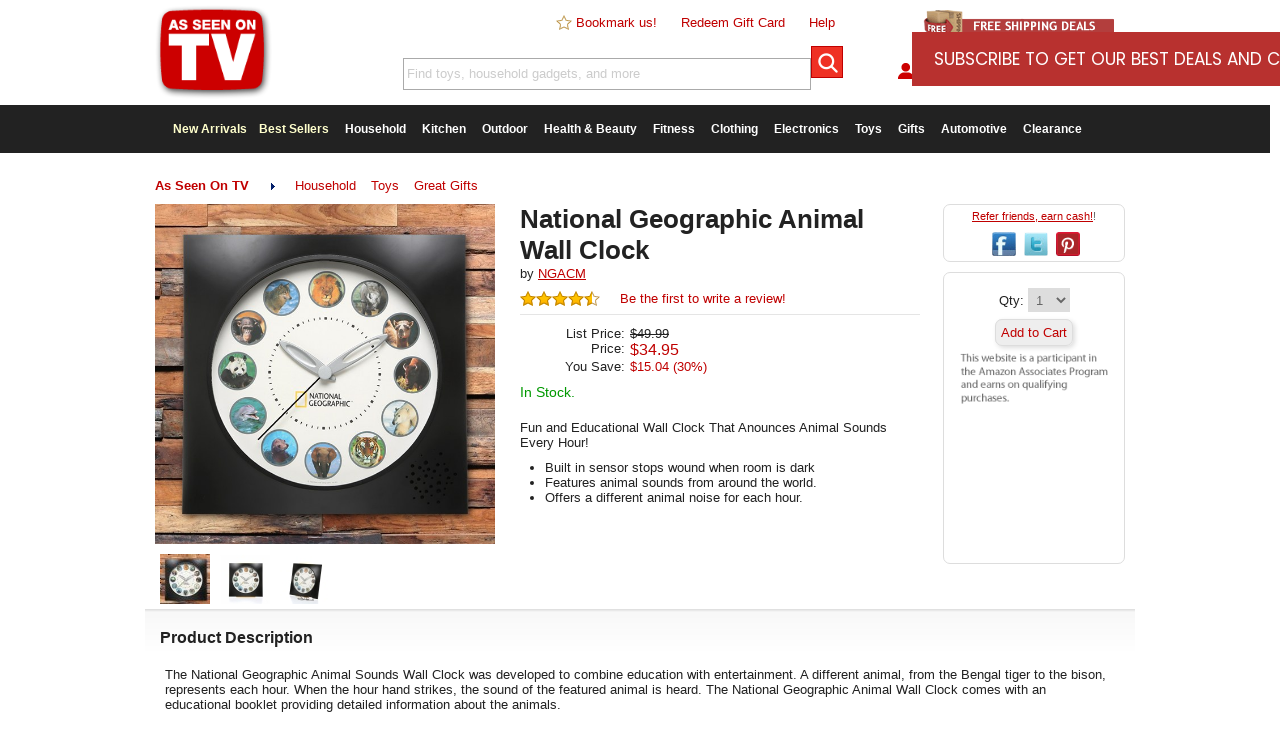

--- FILE ---
content_type: text/css
request_url: https://www.asseenontvlive.com/css/mobile-ne.css
body_size: 5080
content:
@media only screen and (max-width:767px) {
	img {max-width:100% !important;}
	input {max-width:90% !important;}


	/* Hide the Desktop Containers */
	#header, #footer, #subfooter, .desktop {display:none !important;}
	.minner {padding:10px;}
	.mcontent p {margin-bottom:10px;}

	/* Transitional */
	#namechange-container {position:absolute;z-index:20001;top:0;left:0;width:100%;height:100%;background-color:rgba(0,0,0,0.8);margin-bottom:20px;}
	#namechange {width:90%;position:relative;top:10px;margin:auto;-moz-border-radius:7px;border-radius:7px;border:1px solid #dddddd;background:#ffffff url(/images/upsell-background3.jpg);}

	/* App Notice */
	#app-available-container {display:block;width:100%;margin-bottom:10px;margin-top:5px;}
	#app-available-container .applink {text-decoration:none;}
	#app-available-container {display:block;width:100%;}
	#app-available-android, #app-available-ios {padding:15px;}
	
	/* Hide the iPhone Navigation (Script will enable this in the app) */
	.iphoneapp {display:none;}
	/* #iphone_nav {position:fixed;0px;z-index:1000;bottom:0px;left:0;width:100%;background:url(/images/greygrad.gif) repeat-x;overflow:auto;height:40px;} */
	#iphone_nav {position:fixed;0px;z-index:1000;bottom:0px;left:0;width:100%;background:#c00000; overflow:auto;height:40px;}
	#iphone_nav .btnleft {color:#c00000;font-weight:bold;font-size:1.1em;height:32px;width:100%;margin:5px 0px 5px 5px;padding:5px;cursor:pointer;border:1px solid #dddddd;background:#eeeeee;-webkit-appearance: none;}
	#iphone_nav .btnright {color:#c00000;font-weight:bold;font-size:1.1em;height:32px;width:100%;margin:5px 5px 5px 0px;padding:5px;cursor:pointer;border:1px solid #dddddd;background:#eeeeee;-webkit-appearance: none;}
	#iphone_nav .btnmid {color:#c00000;font-weight:bold;font-size:1.1em;height:32px;width:100%;margin:5px;padding:5px;cursor:pointer;border:1px solid #dddddd;background:#eeeeee;-webkit-appearance: none;}

	.sminput {height:24px;border:1px solid #dddddd;padding:3px;color:#666666;}
	.btn-iconsearch {height:32px;width:32px;border:1px solid #c00000;background: url(/images/navicon_search.gif) no-repeat;text-decoration:none;color:transparent;}
	#s3 {width:calc(80% - 40px);}

	#mheader {padding:5px;background:url(/images/greygrad.gif) repeat-x;border-bottom:1px solid #dddddd;overflow:hidden;}
		#mtop-fixed {position:fixed;padding:5px;z-index:1000;top:0;left:0;width:100%;background:url(/images/greygrad.gif) repeat-x;overflow:auto;}
		#mtop-whitespace, .app-whitespace {height:40px;clear:both;}
		#mheader a {text-decoration:none;}
		#mtop-logo {float:left;width:110px;}
		#mtop-logo img {max-height:45px;}
		#mtop-right {float:right;margin-right:10px;vertical-align:text-middle;padding-top:12px;}
		#mtop-right span {display:inline-block;margin-left:8px;margin-right:5px;}
		#mtop-right span a {display:block;}
		#mtop-right img {width:15px;height:15px;vertical-align:text-top;margin-right:2px;}

	.subcategory-list {border-top:1px solid #dddddd;white-space:nowrap;overflow-x:scroll;padding:10px 0px 10px 0px;background:url(/images/greygrad.gif) repeat-x;}
	.subcategory-list ul {margin:0px 0px 0px 0px;display:inline-block;}
	.subcategory-list ul li {display:inline-block;padding:10px 5px 5px 10px;}

	#msearch {border-top:1px solid #dddddd;padding:15px 0px 15px 0px;text-align:center;}

	#body-main {width:100%;width:calc(100% - 10px);margin:auto;padding:5px;background:#ffffff;}

	h5.divider, h3.divider, h2.divider, h1.divider {margin:10px 0px 5px 0px;padding:1em 0px 0px 0px; background: -webkit-linear-gradient(to bottom,rgba(0,0,0,.14),rgba(0,0,0,.03) 3px,transparent); background: linear-gradient(to bottom,rgba(0,0,0,.14),rgba(0,0,0,.03) 3px,transparent);  z-index: 0;}
	h5.nodivider, h3.nodivider, h2.nodivider, h1.nodivider {margin-left:-0px;margin-top:30px;padding:0px 0px 0px 15px; z-index: 0;}
	h5 span, h3 span, h2 span, h1 span {float:right;font-size:.8em;margin-right:5px;}

	.button {height:32px;margin:5px 0px 5px 0px;padding:5px;cursor:pointer;border:1px solid #dddddd;background:#eeeeee;-webkit-appearance: none;}
	.button-small {font-size:.8em;height:22px;padding:5px;border:1px solid #dddddd;background:#eeeeee;box-shadow:2px 2px 5px #dddddd;-webkit-appearance: none;}

	/* Departments Page */
	.department-list ul {margin-top:2em;list-style-type:none;}
	.department-list ul li {padding:.5em;margin:.5em;font-size:1.5em;border:1px solid #dddddd;background:#eeeeee;vertical-align:text-center;}
	.department-list ul li a {display:block;text-decoration:none;}

	/* Search Results */
	.carousel {}
	.result {text-align:center;float:left;width:50%;}
	.result .product-name {text-align:center;margin-top:.5em;font-weight:bold;height:1.5em;overflow:hidden;}
	.result .product-name a {text-decoration:none;}
	.result .product-img {margin:auto;text-align:center;vertical-align:middle;}
	.result .product-img img {margin:auto;width:90%;vertical-align:middle;box-shadow:0px 0px 0px #222222;}
	.result .product-price {margin-bottom:1.3em;}

	/* Amazon Search Results (Appended to .result) */
	#container-third-party-results .h3right img {max-height:16px;}
	.amazon .product-img {height:100px;overflow-y:hidden;}
	.amazon .product-img img {box-shadow:0px 0px;}
	.amazon .product-name a {color:orange !important;}

	/* Detailed Search Results */
	.result-detail h1 {font-size:1.5em;}


	.slick-prev, .slick-next, .slick-prev:before, .slick-next:before {display:none !important;}

	/* Category Headers */
	.category-header {background-size:100%;background-repeat:no-repeat;}
	.category-header h1 {padding:5px;display:inline-block;background:rgb(192, 0, 0);background:rgba(192, 0, 0, 0.6);color:#ffffff;}
	.category-header .content {padding:10px;}
	.category-header p {display:none;}

	/* Black Friday Headers */
	.bf-header {background-size:100%;background-repeat:no-repeat;overflow:auto;}
	.bf-header h1 {padding:5px;display:inline-block;background:rgb(51, 204, 255);background:rgba(51, 204, 255, 0.6);color:#ffffff;}
	.bf-header .content {padding:10px;}
	.bf-header p {display:none;}


	/* Product Page */
	.product-container {}
	#product-altimages {padding:5px 0px 10px 0px; white-space:nowrap;overflow:auto;}
	.product-thumb {float:left;padding:5px;}
	#product-info-container {clear:both;}

	#product-pricepanel {float:left;width:50%;margin-bottom:10px;white-space: nowrap;}
		#product-pricepanel #user-price {color:#C00000;}
		#product-pricepanel p {margin:2px 0px 2px 0px;}
	#product-vendor {display:none;}
	.cart-shipsfrom {display:none;}

	#product-pricepanel span.label {float:left;width:80px;text-align:right;margin-right:5px;}
	#product-stockstatus {margin-left:10px;}
	#product-shortdesc {margin-top:2em;border-top:1px solid #dddddd;clear:both;padding:10px 0px;}
	#product-bullets ul {margin-left:20px;list-style-type:normal;}
	#product-action-container {margin-top:10px;padding:10px;}
	#product-qtyinput {display:none !important;}
	#product-actionbuttons .button, #btn-submit-order {border:0px solid;height:48px;padding:5px;background:#c00000;color:#ffffff;width:90%;margin:5px auto 15px auto;display:block;text-transform:uppercase;border-radius:0px !important;-moz-border-radius:0px !important;font-weight:bold;font-size:1.3em;}
		#btn-addtowishlist {background:#eeeeee !important;color:#222222 !important;}
	#product-promoinfo {clear:both;width:90%;margin:auto;}
	#product-promoinfo .content {padding:15px;text-align:center;}
	#product-promoinfo .content p {margin-bottom:10px;}
	#product-description a {text-decoration:none;color:#222223;}

	#product-mshare {display:block;text-align:center;padding:15px;}
	#product-mshare img {width:40px;height:40px;margin-left:15px;margin-right:15px;}
	
	/* Product Reviews */
	.product-review {margin-bottom:20px;}
	#product-reviews {display:table;}
	#product-reviews .onefourth {float:none;width:auto;display:table-header-group;}
	#product-reviews .threefourths {float:none;width:auto;display:table-footer-group;}
	#product-reviews .btn {font-size:.8em;padding:2px;min-width:35px;}
	#product-reviews p {margin-bottom:10px;}
	#tbl-rating-summary {width:100%;border-collapse:collapse;font-size:.9em;color:#0066c0;margin-bottom:10px;}
	#tbl-rating-summary td {height:20px;border:2px solid #ffffff;}
	#tbl-rating-summary td.l {text-align:right;padding-right:10px;}
	#tbl-rating-summary td.r {text-align:left;padding-left:10px;}
	#tbl-rating-summary td.m {background:#f8f8f8;min-width:90px;}
	.fill {height:100%;background:#c00000;}
	#rateproduct {text-align:center;}
	.washelpful {display:block;}
	#product-addreview {text-align:center;margin:auto;}
	#product-addreview p {margin-bottom:5px;}
	#product-addreview textarea {width:90%;height:200px;margin:auto;}
	#product-addreview .btn {margin-top:10px;margin-left:10px;margin-right:10px;font-size:1em;padding:5px;}
	#product-reviews .inithidden {display:none;}



	/* Cart Page */
	#oldcart-notice {padding:10px;margin-bottom:10px;}
	#oldcart-notice ul {margin-left:20px;}
	#shopping-cart-container {}
	#shopping-cart-container.pad15 {padding:0px;}
	.tbl-cart {width:100%;border-collapse: collapse;}
	.tbl-cart td {padding:5px;line-height:1.4em;}
	.tbl-cart th.price, .tbl-cart th.qty {border-bottom:1px solid #dddddd;}
	.tbl-cart .price, .tbl-cart .qty {text-align:center;}
	.tbl-cart span.cart-action a {color:#666666;text-decoration:underline;}
	.tbl-cart tr.promo {border-bottom:4px solid #ffffff;background:#DFFFDF;}
	.tbl-cart tr.promobelowmoq {border-bottom:4px solid #ffffff;background:#FFF1B9;}
	.warning {background-image:url(/images/warning.png);background-repeat:no-repeat;background-position:5px 5px;background-size:15px 15px;}
	.warning .warning-inner {margin-left:25px;padding:5px;}
	.minfo{background-image:url(/images/info.png);background-repeat:no-repeat;background-position:5px 5px;background-size:15px 15px;}
	.minfo .minfo-inner {margin-left:25px;padding:5px;}


	.tbl-cart .largertext {font-size:1em !important;}
	.tbl-cart #promo-code-note, .tbl-cart .cart-action, #tbl-cart .promo {font-size:.8em !important;}

	/* Checkout */
	.tbl-checkout {width:100%;border-collapse: collapse;}
	.tbl-checkout td {padding:5px;min-height:32px;}
	#cart-frm-login {display:none;margin-top:15px;}
	#cart-frm-login label {float:left;width:90px;text-align:right;margin-right:5px;}
	#order-form-signin {clear:both !important;width:100% !important;margin-bottom:10px;}
		#order-form-signin .inner {border:0px solid;}
	#order-form {clear:both !important;width:100%;}
	#order-form .left, #order-form .right {float:none;}
	#order-form .half {width:100%;}
	#order-form span.right {display:block;margin-bottom:10px;font-size:1em;}
	#order-form span.right input {float:left;margin-right:10px;}
	#order-form #baddress-container, #order-form #saddress-container, #order-form-payment-container div {margin-top:20px;margin-left:5px;}
	#order-form-payment-container {margin-top:20px;}
	#order-error-msg {padding:15px;}
	#order-error-msg ul {margin-left:20px;margin-bottom:10px;}
	#order-error-container p {margin-bottom:10px;}
	#cvv.half {width:auto;}
	.cclogos {float:right;height:16px;margin-right:20px;}
	ul.prevaddresses {margin:0px;padding:0px;list-style-type:none;}
	ul.prevaddresses li {padding:1em .4em 1em .4em;margin:.5em;font-size:.9em;border:1px solid #dddddd;background:#eeeeee;vertical-align:text-center;}
	ul.prevaddresses li a {display:block;text-decoration:none;}
	#payment-notes-container p label {float:left;width:90px;margin-right:5px;text-align:right;}
	#btn-submit-order {margin-top:30px;margin-bottom:30px;}

	/* Order Confirmation */
	#review-order-container {}
		.order-summary {font-size:.9em;}
		.order-summary .onefourth {width:50%;}
		.order-summary div.inner {margin:3px;padding:2px;height:6.5em;overflow-x:hidden;white-space:nowrap;}
		.order-summary label {float:left;width:85px;text-align:right;white-space:nowrap;overflow:hidden;}
		.order-summary p {white-space:nowrap;overflow:hidden;text-indent:10px;}
		/* #review-order-container .tbl-cart .price, .tbl-cart .qty {width:60px;text-align:center;} */
		#order-cancel .button {margin-right:40px;}
		#order-items {margin-top:30px;}

	/* Checkout Payment Re-Entry (on Decline) */
	#order-payment-reentry {overflow:auto;padding-bottom:15px;}
	#order-payment-reentry table {width:auto;margin-top:15px;}
	#order-payment-reentry .left, #order-payment-reentry .right {float:none;}
	#order-payment-reentry .half {width:100%;display:block;}


	/* Mobile Footer */
	#mfooter .inner {padding:15px;}

	/* Animated Pagination */
	.load-block-container {height:30px;}
	.load_block{background-color:#FF8080;border:2px solid #CC0000;float:left;height:20px;margin-left:5px;width:8px;opacity:0.1;-webkit-transform:scale(0.7);-webkit-animation-name: animateblock;-webkit-animation-duration: 1s;-webkit-animation-iteration-count: infinite;-webkit-animation-direction: linear;}
	.load-block_1{-webkit-animation-delay: .3s;}
	.load-block_2{-webkit-animation-delay: .4s;}
	.load-block_3{-webkit-animation-delay: .5s;}
	@-webkit-keyframes animateblock{0%{-webkit-transform: scale(1.2);opacity:1;}100%{-webkit-transform: scale(0.7);opacity:0.1;}}

	#login-container .inner, #login-rightside .inner {padding:5px;}
	#login-container #lbl-login-action {display:none;}
	#login-rightside ul {margin:5px 0px 5px 15px;}
	#login-container label, #newaccount-container label {display:block;}

	/* My Account */
	#account-container {}
	#account-container h1 span {float:none;font-size:1em;margin:0px;padding:0px;}
	#account-container h4 {font-weight:bold;font-size:1.75em;}
	#account-container a {text-decoration:none;}
	#account-container ul {list-style-type:none;margin-left:0px;}
	#account-container ul li {padding:5px;}
	#account-container .order-list span.addr-name, #account-container .order-list span.addr-address1, #account-container .order-list span.addr-address2, #account-container .order-list span.addr-zipcode {display:none;}
	#account-container .order-list span.addr-state {margin-left:3px;}
	#account-container .order-detail {margin-top:50px;}
	#account-container .order-list {margin-bottom:20px;}
	#account-container .order-list .inner, #account-container .order-list .content {padding:10px;}
	#account-container .order-list label {float:left;width:100px;text-align:right;margin-right:5px;}
	#account-container .order-status {margin-top:10px;}
	#account-container .order-list table td {padding:2px 3px 2px 0px;vertical-align:text-top;}
	#account-container .order-list table .textright {width:100px;}
	#account-container .subcat-selected a {font-weight:bold;color:#000000 !important;}
	#account-container .cancelbox .content p {margin-bottom:5px;}
	#account-content .onethird {width:100%;display:block;margin-bottom:10px;}
	#account-content .twothirds{width:100%;display:block;margin-bottom:10px;}
	

	ul.normal {margin-left:30px;}
	ul.normal li {margin-bottom:5px;}

	/* A to Z Listings */
	ul.ul_atoz {list-style-type:none;display:inline-block;width:100%;}
	.ul_atoz li {float:left;width:50%;height:32px;}
	ul.ul_atoz_nav {list-style-type:none;display:inline-block;margin:10px;}
	.ul_atoz_nav li {float:left;padding:5px;font-weight:bold;color:#c00000;font-size:1.1em;}
	.ul_atoz_nav li a {display:block;color:#c00000 !important;font-weight:bold;}

	/* Upsells */
	#upsell-container {position:absolute;z-index:101;top:0;left:0;width:100%;height:100%;background-color:rgba(0,0,0,0.8);margin-bottom:20px;}
	#frmupsell {padding:5px;}
	#upsell {width:90%;position:relative;top:60px;margin:auto;-moz-border-radius:7px;border-radius:7px;border:1px solid #dddddd;background:#ffffff url(/images/upsell-background3.jpg);}
	#upsell-special-offer {position:absolute;z-index:121;background:url(/images/upsell-special-offer.png);}
	#upsell-header {text-align:center;font-size:2.5em;padding:5px;}
	#upsell .half {width:100%;display:block;}
	#upsell .inner {padding:5px;}
	#upsell-product-data {text-align:center;}
	#upsell-product-data p {margin-bottom:5px;}
	#upsell-product-data ul, #upsell-product-data li {list-style-type:disc !important;}
	#upsell-starburst {margin-top:15px;margin-bottom:15px;}
	#upsell-starburst #upsell-just {font-size:.9em;text-transform:uppercase;font-size:1.2em;margin-bottom:10px;}
	#upsell-starburst #upsell-price {font-size:3em;color:green;font-weight:bold;display:block;}
	#upsell-starburst #upsell-shipping {display:block;}
	#upsell-buttonrow .half {margin-top:10px;margin-bottom:10px;}
	#upsellyes {border:0px solid;height:48px;padding:5px;background:#c00000;color:#ffffff;width:90%;margin:15px auto 15px auto;display:block;text-transform:uppercase;border-radius:0px!important;-moz-border-radius:0px!important;font-weight:bold;font-size:1.3em;-webkit-appearance:none;}
	#nothanks-container {font-size:1.3em;padding-bottom:10px;margin-bottom:20px;}

	/* Uncomment to disable mobile upsells */
	/* #upsell-container, #upsell {display:none !important;} */
			
	/* Comparison */
	.compare-product img {max-width:100%;}
	.compare-product h1 {margin-top:10px;font-size:1.3em;}
	.compare-product table {width:100%;border:0px;}
	.compare-product table tr td {padding:2px 2px 5px 2px;}
	.compare-product table tr td ul {margin:0px 0px 0px 15px;padding:0px;}
	.compare-product .washelpful {display:none;}

	/* Slide-in Note */
	#slidenote {display:none;}
	#mslidenote {position:fixed;bottom:0px;margin:0px auto;width:100%;height:65px;z-index:100;overflow:hidden;}
	#mslidenote .sliminner {padding:2px;margin:2px;}
	#mslidenote .sliminner p {margin:2px 0px 2px 0px;}
	#mslidenote .slidenote-img {height:45px;}
	#mslidenote a, #mslidenote a:visited, #mslidenote a:active {display:inline;color:#c00000;}


}

--- FILE ---
content_type: text/css; charset=utf-8
request_url: https://fonts.soundestlink.com/fonts/css/Source+Sans+Pro:ital,wght@0,400;0,700;1,400;1,700&display=swap?useAliasing=true
body_size: -7
content:
@font-face {
  font-family: 'Source Sans ProOmnisend';
  font-style: italic;
  font-weight: 400;
  font-display: swap;
  src: url(https://fonts.soundestlink.com/fonts/static/aHR0cHM6Ly9mb250cy5nc3RhdGljLmNvbS9zL3NvdXJjZXNhbnNwcm8vdjIzLzZ4SzFkU0JZS2NTVi1MQ29lUXFmWDFSWU9vM3FQYTdqLndvZmY=) format('woff');
}
@font-face {
  font-family: 'Source Sans ProOmnisend';
  font-style: italic;
  font-weight: 700;
  font-display: swap;
  src: url(https://fonts.soundestlink.com/fonts/static/aHR0cHM6Ly9mb250cy5nc3RhdGljLmNvbS9zL3NvdXJjZXNhbnNwcm8vdjIzLzZ4S3dkU0JZS2NTVi1MQ29lUXFmWDFSWU9vM3FQWlpjbFJkby53b2Zm) format('woff');
}
@font-face {
  font-family: 'Source Sans ProOmnisend';
  font-style: normal;
  font-weight: 400;
  font-display: swap;
  src: url(https://fonts.soundestlink.com/fonts/static/aHR0cHM6Ly9mb250cy5nc3RhdGljLmNvbS9zL3NvdXJjZXNhbnNwcm8vdjIzLzZ4SzNkU0JZS2NTVi1MQ29lUXFmWDFSWU9vM2FQQS53b2Zm) format('woff');
}
@font-face {
  font-family: 'Source Sans ProOmnisend';
  font-style: normal;
  font-weight: 700;
  font-display: swap;
  src: url(https://fonts.soundestlink.com/fonts/static/aHR0cHM6Ly9mb250cy5nc3RhdGljLmNvbS9zL3NvdXJjZXNhbnNwcm8vdjIzLzZ4S3lkU0JZS2NTVi1MQ29lUXFmWDFSWU9vM2lnNHZBa3cud29mZg==) format('woff');
}


--- FILE ---
content_type: text/plain
request_url: https://www.google-analytics.com/j/collect?v=1&_v=j102&a=484951776&t=pageview&_s=1&dl=https%3A%2F%2Fwww.asseenontvlive.com%2Fproduct%2Fnational-geographic-animal-wall-clock%2F&ul=en-us%40posix&dt=National%20Geographic%20Animal%20Wall%20Clock%20%7C%20As%20Seen%20On%20TV&sr=1280x720&vp=1280x720&_u=IEBAAEABAAAAACAAI~&jid=500809823&gjid=1242355094&cid=1441152474.1762822914&tid=UA-86788808-1&_gid=653054812.1762822914&_r=1&_slc=1&z=57450558
body_size: -452
content:
2,cG-M4VZM7BG3X

--- FILE ---
content_type: application/x-javascript; charset=utf-8
request_url: https://nsg.symantec.com/Web/Seal/AltSealInfo.aspx?Info=1&PR=&CBF=bs_R.AltSeal&Elem=_GUARANTEE_SealSpan&SN=buysafeseal_1&HASH=10H3X2t%2BPXHjg0QF%2FH3P8Y1FXgsMRckOuoUOsT3As%2FZBrICNSxy6pdlLCW6wKmB5ja1sIAIoy9mo0a24fuIuBQ%3D%3D&S=Large&T=M&MSPHASH=&fpc=&DP=br%3DChrome%3Bvr%3D131.0.0.0%3Bos%3DLinux&I=&TS=eec05a88ea
body_size: 507
content:
bs_R.AltSeal("_GUARANTEE_SealSpan","buysafeseal_1","10H3X2t%2bPXHjg0QF%2fH3P8Y1FXgsMRckOuoUOsT3As%2fZBrICNSxy6pdlLCW6wKmB5ja1sIAIoy9mo0a24fuIuBQ%3d%3d","","Large","M","<filename></filename><bsuid>5a6e55a9-c4e3-44a5-8e53-fd8b3741f047_74</bsuid><Rollover>DoesNotApply</Rollover><Type>AttentionRequired</Type><Persist>False</Persist><Affiliate>False</Affiliate><Free>False</Free><SealResponse PersistantSealOn=\"False\" RolloverName=\"\" SetName=\"\" DisplayFlag=\"-1\" SealType=\"AttentionRequired\" UniqueId=\"5a6e55a9-c4e3-44a5-8e53-fd8b3741f047_74\" RolloverType=\"DoesNotApply\" ShowSeal=\"True\" SealLocation=\"\" MarketplaceUserHash=\"\" IsFreeBond=\"False\" IsAffiliateOnly=\"False\" />");

--- FILE ---
content_type: application/x-javascript; charset=utf-8
request_url: https://nsg.symantec.com/Web/Seal/ii.aspx?CBF=bs_R.ii&fpc=&TS=bc5ca
body_size: -20
content:
bs_R.ii({ii:74});

--- FILE ---
content_type: text/javascript
request_url: https://www.asseenontvlive.com/scr/
body_size: 12759
content:


// This page contains system-required functions and should be referenced from all site templates
$.ajaxSetup({ cache: false });
var functionsEnabled = true;
var timefadeout;
var cpage = 1;
var nextpage = 2;
var nextres = '';
var allownext = 1;
var ignorewalletwarning = 0;

var allowThirdPartyResults = 1;
var searchFor = getQueryStringParameter('s');
if (searchFor == '') {
	searchFor = 'Find toys, household gadgets, and more';
}
var adj_address1 = '';
var adj_address2 = '';
var adj_zipcode = '';

function getActiveCoupons() {
	$.get('/scr/coupons.asp', {}).done(function(data) {eval(data);});return false;
}

function createCookie(name,value,days) {
    var expires = "";
    if (days) {
        var date = new Date();
        date.setTime(date.getTime() + (days*24*60*60*1000));
        expires = "; expires=" + date.toUTCString();
    }
    document.cookie = name + "=" + value + expires + "; path=/";
}
function readCookie(name) {
    var nameEQ = name + "=";
    var ca = document.cookie.split(';');
    for(var i=0;i < ca.length;i++) {
        var c = ca[i];
        while (c.charAt(0)==' ') c = c.substring(1,c.length);
        if (c.indexOf(nameEQ) == 0) return c.substring(nameEQ.length,c.length);
    }
    return null;
}
function checkAppNotice() {
	var userAgent = navigator.userAgent || navigator.vendor || window.opera;
	if (readCookie('app-dismissed') != '1') {
		if (/windows phone/i.test(userAgent)) {
			return false;
		} else if (/android/i.test(userAgent)) {
			$('#app-available-android').show();
		} else if (/iPad|iPhone|iPod/.test(userAgent) && !window.MSStream) {
			$('#app-available-ios').show();
		}
	}
	return false;
}
function dismissAppNotice() {
	createCookie('app-dismissed','1',30);
	$('#app-available-container').fadeOut();
}
function fetchRealtimeViews(productid) {
	$.get('/scr/live.asp', {action:'viewing',productid:productid}).done(function(data) {eval(data);});
}
function fetchSlideNote() {
	$.get('/scr/popnote.asp', {action:'readnewest',xurl:window.location.pathname}).done(function(data) {eval(data);});
}
function closeSlideNote() {
	//$('.slidenote .sliminner').fadeOut('200', function () {$('.slidenote').slideUp();});
	$('.slidenote').slideUp();
	setTimeout(function() {fetchSlideNote();},6000);
}
function myAccountAddSMS() {
	$('#btn-addsms').val('Verifying...');
	$('#btn-addsms').prop('disabled',true);
	$('#sms-error-container').hide();
	$('#sms-error-message').empty();
	$('#loadimg-addsms').show();

	$.get('/scr/task.asp', {action:'sms-addnumber',phonenumber:$('#phonenumber').val(),mtypeid_1:$('#mtypeid_1').prop('checked'),mtypeid_2:$('#mtypeid_2').prop('checked'),mtypeid_3:$('#mtypeid_3').prop('checked'),mtypeid_4:$('#mtypeid_4').prop('checked')}).done(function(data) {eval(data);});
}
function ignoreWalletWarning() {
	ignorewalletwarning = 1;
	submitOrder();
}
function myAccountConfirmSMS(x) {
	$('#sms-error-container').hide();
	$('#loadimg-confirmsms').show();
	$('#btn-confirmsms').val('Verifying...');
	$('#btn-confirmsms').prop('disabled',true);
	$.get('/scr/task.asp', {action:'sms-confirmsms',confirmationcode:$('#confirmationcode').val()}).done(function(data) {eval(data);});
}

function myAccountUpdateSMS(x) {
	$.get('/scr/task.asp', {action:'sms-updatesms',mtypeid:x,notifyvalue:$('#mtypeid_' + x).prop('checked')}).done(function(data) {eval(data);});
}

function myAccountRemoveSMS() {
	var agree = confirm('Are you sure? You will no longer receive any SMS messages from our site.');
	if (agree) {
		$.get('/scr/task.asp', {action:'sms-removesms'}).done(function(data) {eval(data);});
	}
	return false;
}

function myaLoadRatingPanel(x) {
	$('#ratingpanel').hide();
	$.get('/scr/task.asp', {action:'mya-loadratingpanel',productid:x})
		.done(function(data) {
			eval(data);
		});
	return false;
}
function compareProducts() {
		$('#compare-results').hide();
		$('#loadimg-compare').show();
		var productString = $('#compare-product1').val() + '|' + $('#compare-product2').val() + '|' + $('#compare-product3').val();
		$.get('/scr/task.asp', {action:'compareproducts',productstring:productString})
			.done(function(data) {
				eval(data);
			});
		return false;
	}
function correctShippingAddress() {
	$('#s-address1').val(adj_address1);
	$('#s-address2').val(adj_address2);
	$('#s-zip').val(adj_zipcode);

	if ($('#sameasbilling').prop('checked') == true) {
		$('#b-address1').val(adj_address1);
		$('#b-address2').val(adj_address2);
		$('#b-zip').val(adj_zipcode);
	}

	checkoutSetLocation($('#s-zip').val(),'s');
	checkoutSetLocation($('#b-zip').val(),'b');

	submitOrder();
}

// Functions
function keepLB (str) {
	var reg=new RegExp("(%0A)", "g");
	return str.replace(reg,"%0D$1");
}
function removeURLParameter(url, parameter) {
    var urlparts= url.split('?');
    if (urlparts.length>=2) {

        var prefix= encodeURIComponent(parameter)+'=';
        var pars= urlparts[1].split(/[&;]/g);

        //reverse iteration as may be destructive
        for (var i= pars.length; i-- > 0;) {
            //idiom for string.startsWith
            if (pars[i].lastIndexOf(prefix, 0) !== -1) {
                pars.splice(i, 1);
            }
        }

        url= urlparts[0]+'?'+pars.join('&');
        return url;
    } else {
        return url;
    }
}
function initHelpPage() {
	$.get('/scr/task.asp', {action:'inithelppage'})
		.done(function(data) {
			eval(data);
	});
	return false;
}
function listHelpTickets() {
	$.get('/scr/task.asp', {action:'listhelptickets'})
		.done(function(data) {
			eval(data);
	});
	return false;
}
function helpShowRecommendedAction(topicid) {
	hideRecommendedActions();
	$('#help-recommended-' + topicid).fadeIn();
}
function helpTicketSummary() {
	$.ajax({cache:false, type:'GET', url: '/scr/task.asp?action=help-ticketsummary', success: function(response) {
		eval(response);
	}});

	//$.get('/scr/task.asp', {action:'help-ticketsummary'})
	//	.done(function(data) {
	//		eval(data);
	//});
	return false;
}
function gotoTicket(ticketid) {
	top.location.href = '/help/?ticketid=' + ticketid;
}
function readTicketConversation(ticketid) {
	$.get('/scr/task.asp', {action:'help-readticket',ticketid:ticketid})
		.done(function(data) {
			eval(data);
	});
	return false;
}
function hideTicketOptions() {
	$('#conversation-addattachment').hide();
	$('#conversation-addreply').hide();
	$('#close-ticket-container').hide();
}
function ticketSubmitReply(ticketid) {
	$('#loadimg-submitreply').show();
	$('#btn-submitreply').val('Adding comment...');
	$('#btn-submitreply').prop('disabled',true);

	$.get('/scr/task.asp', {action:'help-submitreply',ticketid:ticketid,message:$('#reply-message').val()})
		.done(function(data) {
			eval(data);
	});
	return false;

}
function initTicketReply() {
	hideTicketOptions();
	$('#conversation-addreply').fadeIn();
	$('#reply-message').focus();
}
function initTicketClose() {
	hideTicketOptions();
	$('#close-ticket-container').fadeIn();
}
function closeTicket(ticketid) {
	$('#loadimg-closeticket').show();
	$('#btn-closeticket').val('Closing...');
	$('#btn-closeticket').prop('disabled',true);

	$.get('/scr/task.asp', {action:'help-closeticket',ticketid:ticketid})
		.done(function(data) {
			eval(data);
	});
	return false;

}
function openTicket() {
	$('#error-container').hide();
	$('#loadimg-createticket').show();
	$('#btn-createticket').val('Creating help ticket...');
	$('#btn-createticket').prop('disabled',true);

	$.ajax({cache:false, type:'GET', url: '/scr/task.asp', data:keepLB($('#frmopenticket').serialize()), success: function(response) {
		eval(response);
	}});
	return false;
}
function applyGiftCard(gcnumber) {
	$('#redeem-error-container').hide();
	$('#redeem-container').hide();
	$('#redeem-result-container').show();
	$('#redeem-result-container').html('<div style=\"width:60px;margin:auto;display:block;\"><div class=\"load-block_1 load_block\"></div><div class=\"load-block_2 load_block\"></div><div class=\"load-block_3 load_block\"></div></div>');
	$.get('/scr/task.asp', {action:'redeemgiftcard',gcnumber:gcnumber})
		.done(function(data) {
			eval(data);
	});
	return false;

}
function initOpenTicket(ftopicid,fqorderid,fupcid) {
	var topicid = ftopicid;
	var qorderid = fqorderid;
	var upcid = fupcid;

	if (typeof ftopicid === 'undefined') {
		topicid = getQueryStringParameter('topicid');
	}
	if (typeof fqorderid === 'undefined') {
		qorderid = getQueryStringParameter('qorderid');
	}
	if (typeof fupcid === 'undefined') {
		upcid = getQueryStringParameter('upcid');
	}

	$('#help-container-content').html('<div style=\"width:60px;margin:auto;display:block;\"><div class=\"load-block_1 load_block\"></div><div class=\"load-block_2 load_block\"></div><div class=\"load-block_3 load_block\"></div></div>');
	$.get('/scr/task.asp', {action:'initopenticket',topicid:topicid,qorderid:qorderid,upcid:upcid})
		.done(function(data) {
			eval(data);
	});
	return false;
}
function hideRecommendedActions() {
	$('.recommendedaction').fadeOut();
}
function initSocialShare(productid,networkid) {
	$.get('/scr/task.asp', {action:'initsocialshare',productid:productid,networkid:networkid})
		.done(function(data) {
			eval(data);
	});

	return false;
}
function getQueryStringParameter(x) {
    x = x.replace(/[\[]/, "\\[").replace(/[\]]/, "\\]");
    var regex = new RegExp("[\\?&]" + x + "=([^&#]*)"),
        results = regex.exec(location.search);
    return results === null ? "" : decodeURIComponent(results[1].replace(/\+/g, " "));
}
function popupCenter(url, title, w, h) {
	var dualScreenLeft = window.screenLeft != undefined ? window.screenLeft : screen.left;
	var dualScreenTop = window.screenTop != undefined ? window.screenTop : screen.top;

	var left = ((screen.width / 2) - (w / 2)) + dualScreenLeft;
	var top = ((screen.height / 2) - (h / 2)) + dualScreenTop;
	var newWindow = window.open(url, title, 'scrollbars=yes, width=' + w + ', height=' + h + ', top=' + top + ', left=' + left);

	// Puts focus on the newWindow
	//if (window.focus) {
	//	newWindow.focus();
	//}
}
function closeWindow(refreshparent) {
	window.opener.location.reload();
	window.close();

	if (refreshparent == 1) {
		top.location.reload();
	}
}
function listReSubscribe(newsletterid) {
	$('#subscribe_' + newsletterid).hide();
	$('#subscribe_' + newsletterid + '_action').show();

	setNewsletterPref(newsletterid,true)

	$('#subscribe_' + newsletterid + '_action').hide();
	$('#subscribe_' + newsletterid + '_container').fadeOut();
	return false;
}
function setNewsletterPref(newsletterid,subscribed) {
	clearTimeout(timefadeout);
	$('#newsletter-msg').hide();
		$.get('/scr/task.asp', {action:'setnewsletterpref',newsletterid:newsletterid,subscribed:subscribed})
			.done(function(data) {
				eval(data);
		});
	return false;
}
function hideNewsletterMsg() {
	$('#newsletter-msg').fadeOut();
}
function shareFB() {
	$('#btn-submitfb').prop('disabled',true);
	$('#btn-submitfb').hide();
	$('#post-status').html('<img class=\"imginline\" src=\"/images/ajax-load-16x16.gif\"> Posting, please wait...');
	$('#post-status').show();

	$.ajax({cache:false, type:'GET', url: '/oauth/post-fb.asp', data:keepLB($('#frmpostfb').serialize()), success: function(response) {
		eval(response);
	}});

	return false;
}
function unlinkSocialAccount(networkid) {
	var agree = confirm('Linked social accounts allow us to customize the links you share to products on our site, so you can earn Wallet cash when your friends click through and buy something.\n\nIf you unlink your account, you won\'t be able to earn credit for referrals from this social network.\n\nPress OK to confirm and disconnect your account, or CANCEL to keep it active.')
	if (agree) {
		$.get('/scr/task.asp', {action:'unlinksocial',networkid:networkid})
			.done(function(data) {
				eval(data);
		});
	}
	return false;
}
function shareTW() {
	$('#btn-submittw').prop('disabled',true);
	$('#btn-submittw').hide();
	$('#post-status').html('<img class=\"imginline\" src=\"/images/ajax-load-16x16.gif\"> Posting, please wait...');
	$('#post-status').show();

	$.ajax({cache:false, type:'GET', url: '/oauth/post-tw.asp', data:keepLB($('#frmposttw').serialize()), success: function(response) {
		eval(response);
	}});

	return false;
}
function closeModal() {
	$('#modal-container').fadeOut();
	$('#modal-container').empty();
}

function acctRemoveAddress(x) {
	var agree = confirm('Remove this address from your account?');
	if (agree) {
		$('#btnremoveaddress-' + x).val('Removing...');
		$('#btnremoveaddress-' + x).prop('disabled',true);

		$.get('/scr/task.asp', {action:'mya-removeaddress',addressid:x})
			.done(function(data) {
				eval(data);
		});
	}
}
function acctSaveContact() {
	$('#errmsg-savecontact').hide();
	$('#errmsg-savecontact').empty();
	$('#btn-savecontact').val('Saving...');
	$('#btn-savecontact').prop('disabled',true);
	$('#loadimg-savecontact').show();
	$.get('/scr/task.asp', {action:'mya-savecontact',firstname:$('#firstname').val(),lastname:$('#lastname').val(),email:$('#email').val(),newpw:$('#newpw').val(),vnewpw:$('#vnewpw').val()})
		.done(function(data) {
			eval(data);
	});
	return false;
}
function isNumeric(x) {
  return !isNaN(parseFloat(x)) && isFinite(x);
}
function nextPageProducts() {
	if ((allownext == 1) && (nextpage > cpage) && (isElementVisible('.results-pagination'))) {
		allownext = 0;
		$('.results-pagination').html('<div style=\"width:60px;margin:auto;display:block;\"><div class=\"load-block_1 load_block\"></div><div class=\"load-block_2 load_block\"></div><div class=\"load-block_3 load_block\"></div></div>');
		$.get('/scr/task.asp', {action:'search-nextpage',page:nextpage,recs:24,s:nextres})
			.done(function(data) {
				eval(data);
		});
	}
}
function trackOrder(x,te) {
	$('#tracking-results').html('<div style=\"width:60px;margin:auto;display:block;\"><div class=\"load-block_1 load_block\"></div><div class=\"load-block_2 load_block\"></div><div class=\"load-block_3 load_block\"></div></div>');
	$.get('/scr/task.asp', {action:'trackorder-site',search:x,email:te})
		.done(function(data) {
			eval(data);
	});
	return false;
}
function isElementVisible(elementToBeChecked) {
	if ($(elementToBeChecked).length) {
		var TopView = $(window).scrollTop();
		var BotView = TopView + $(window).height();
		var TopElement = $(elementToBeChecked).offset().top;
		var BotElement = TopElement + $(elementToBeChecked).height();
		return ((BotElement <= BotView) && (TopElement >= TopView));
	} else {
		return false;
	}
}
function ifElementVisibleRun(elm,func) {
	if ($(elm).length) {
		isOnView = isElementVisible(elm);
		if ((isOnView == true) && ($(elm).hasClass('autoexecuted') == false)) {
			$(elm).addClass('autoexecuted');
			eval(func);
		}
	}
}
function showFirstUpsell(qorderid) {
	$.get('/scr/task.asp', {action:'shownextupsell',qorderid:qorderid,addvitemid:0,addqty:0,nextid:0})
		.done(function(data) {
			eval(data);
	});
	return false;
}
function showNextUpsell(addaction) {
	$('#upsell').html('<div class=\"load-block-container\" style=\"margin-top:25%;margin-left:45%;\"><div class=\"load-block_1 load_block\"></div><div class=\"load-block_2 load_block\"></div><div class=\"load-block_3 load_block\"></div></div>');
	smoothScrollTo('upsell');

	//alert('QOrderID:' + qorderid + '\nVItemID:' + upsell_vitemid + '\nQty:' + upsell_qty);

	$.get('/scr/task.asp', {action:'shownextupsell',addaction:addaction,qorderid:qorderid,addvitemid:upsell_vitemid,addqty:upsell_qty,nextid:upsell_nextid})
		.done(function(data) {
			eval(data);
	});
	return false;
}
function myAccount(x) {
	$('#account-content').html('<div class=\"load-block-container\"><div class=\"load-block_1 load_block\"></div><div class=\"load-block_2 load_block\"></div><div class=\"load-block_3 load_block\"></div></div>');
	$.get('/scr/task.asp', {action:'mya-' + x})
		.done(function(data) {
			eval(data);
	});
	return false;
}
function changeDSToken() {
	var agree = confirm('WARNING: Changing your token will immediately disable all access via the current one. Any scripts you\'ve configured using the current token will be unable to interact with the API.\n\nPress OK to change the token, or cancel to leave it as-is.');
	if (agree) {
		$.get('/scr/task.asp', {action:'mya-changedstoken'})
			.done(function(data) {
				eval(data);
		});
	}
	return false;
}
function viewOrder(x) {
	$('#account-content').html('<div class=\"load-block-container\"><div class=\"load-block_1 load_block\"></div><div class=\"load-block_2 load_block\"></div><div class=\"load-block_3 load_block\"></div></div>');
	$.get('/scr/task.asp', {action:'mya-vieworder',qorderid:x})
		.done(function(data) {
			eval(data);
	});
	return false;
}
function setProductHeroImage(imageguid) {
	$('#product-hero-outer').show();
	$('#product-hero-vid').hide();
	$('#product-hero-vid').empty();

	$('#product-hero-img').fadeOut(function(){
		var tgt = $(this),
			img = new Image,
			src = '//cdn.asotvinc.com/pimg/' + imageguid + '.jpg';
		img.onload = function() {
			tgt.attr('src', src).fadeIn();
		};
		img.src = src;
	});

	//$('#product-hero-img').hide();
	//$('#product-hero-img').prop('src','//cdn.asotvinc.com/pimg/' + imageguid + '.jpg');
	//$('#product-hero-img').show();
}
function setProductHeroVideo(videoguid) {
	$('#product-hero-outer').hide();
	$('#product-hero-vid').addClass('textcenter');
	$('#product-hero-vid').html('<video id=\"hero-video\" width=\"340\" height=\"260\" controlslist=\"nodownload\" autoplay=\"true\" controls playsinline><source src=\"//cdn3.asotvinc.com/vimg/' + videoguid + '.mp4\" type=\"video/mp4\">Your browser does not support HTML5 video</video><div id=\"video-info\">NOTE: Videos are provided by the manufacturers and may contain pricing and offers that differ from our site. The price shown on our website is the actual price you\'ll pay.</div>');
	$('#product-hero-vid').show();

}
function setProductItemSelection(upcid) {
	$('#user-price').html('<img src=\"/images/ajax-load-16x16.gif\">');
	$.get('/scr/task.asp', {action:'update-productitemselection',upcid:upcid})
		.done(function(data) {
			eval(data);
	});
	return false;
}
function addToCartMulti(str_upcid,promocode) {
	$.get('/scr/task.asp', {action:'addtocart-multi',str_upcid:str_upcid,promocode:promocode})
		.done(function(data) {
			eval(data);
	});
	return false;
}
function addToCartByUPC(upcid,qty,vendorid) {
	$.get('/scr/task.asp', {action:'addtocart',upcid:upcid,qty:qty,vendorid:vendorid})
		.done(function(data) {
			eval(data);
	});
	return false;
}
function initNewAccount(x) {
	if (x == 1) {
		$('#login-container').hide();
		$('#link-newaccount').hide();
		$('#link-existingaccount').show();
		$('#newaccount-container').fadeIn();
	} else {
		$('#login-container').fadeIn();
		$('#link-newaccount').show();
		$('#link-existingaccount').hide();
		$('#newaccount-container').hide();
	}
}
function createNewAccount() {
	$('#newaccount-error').hide();
	$('#loadimg-newaccount').show();
	$('#btn-newaccount').val('Creating...');
	$('#btn-newaccount').prop('disabled',true);

	$.ajax({cache:false, type:'GET', url: '/scr/task.asp', data:keepLB($('#frmnewaccount').serialize()), success: function(response) {
		eval(response);
	}});
	return false;
}
function vPassword() {
	if (($('#newacct-password').val() == '') && ($('#newacct-password').val() == '')) {
		$('#warn-vpassword').hide();
	} else if ($('#newacct-password').val() == $('#newacct-vpassword').val()) {
		$('#warn-vpassword').prop('src','/images/green-check.png');
		$('#warn-vpassword').prop('title','Passwords match');
		$('#warn-vpassword').show();
	} else {
		$('#warn-vpassword').prop('src','/images/warning.png');
		$('#warn-vpassword').prop('title','Passwords do not match');
		$('#warn-vpassword').show();
	}

}
function removeFromWishlist(wishid) {
	$('#wishid-' + wishid + '-productname').html('<img src=\"/images/ajax-load-16x16.gif\">');
	$.get('/scr/task.asp', {action:'removefromwishlist',wishid:wishid})
		.done(function(data) {
			eval(data);
	});
	return false;

}
function addToWishlist(productid) {
	$('#product-action-msg').show();
	$('#product-action-msg').html('<img src=\"/images/ajax-load-16x16.gif\">');
	$.get('/scr/task.asp', {action:'addtowishlist',productid:productid})
		.done(function(data) {
			eval(data);
	});
	return false;
}
function updateCartQty(id,qty) {
	if (functionsEnabled == true) {
		showCartItemLoadIcon(id);
		$.get('/scr/task.asp', {action:'updatecartqty',id:id,qty:qty})
			.done(function(data) {
				eval(data);
		});
	}
	return false;
}
function notifyWhenInStock(productid) {
	alert('notify user when productid ' + productid + ' is in stock');
}
function productsRecentlyViewed(exclude_productid,page,recs,target,hideonfail) {
	$('#' + target).html('<div class=\"load-block-container\"><div class=\"load-block_1 load_block\"></div><div class=\"load-block_2 load_block\"></div><div class=\"load-block_3 load_block\"></div></div>');
	$.get('/scr/task.asp', {action:'products-recently-viewed',exclude_productid:exclude_productid,target:target,hideonfail:hideonfail,page:page,recs:recs})
		.done(function(data) {
			eval(data);
	});
	return false;
}
function productsRelated(productid,page,recs,target,hideonfail) {
	$('#' + target).html('<div class=\"load-block-container\"><div class=\"load-block_1 load_block\"></div><div class=\"load-block_2 load_block\"></div><div class=\"load-block_3 load_block\"></div></div>');
	$.get('/scr/task.asp', {action:'products-related',productid:productid,target:target,hideonfail:hideonfail,page:page,recs:recs})
		.done(function(data) {
			eval(data);
	});
	return false;
}
function productsAlsoViewed(productid,page,recs,target,hideonfail) {
	$('#' + target).html('<div class=\"load-block-container\"><div class=\"load-block_1 load_block\"></div><div class=\"load-block_2 load_block\"></div><div class=\"load-block_3 load_block\"></div></div>');
	$.get('/scr/task.asp', {action:'products-also-viewed',productid:productid,target:target,hideonfail:hideonfail,page:page,recs:recs})
		.done(function(data) {
		  eval(data);
	});
	return false;
}
function productsCWB(productid,page,recs,target,hideonfail) {
	$('#' + target).html('<div class=\"load-block-container\"><div class=\"load-block_1 load_block\"></div><div class=\"load-block_2 load_block\"></div><div class=\"load-block_3 load_block\"></div></div>');
	$.get('/scr/task.asp', {action:'products-cwb',productid:productid,target:target,hideonfail:hideonfail,page:page,recs:recs})
		.done(function(data) {
		  eval(data);
	});
	return false;
}
function productsBestSellers(daysback,page,recs,target,hideonfail) {
	$('#' + target).html('<div class=\"load-block-container\"><div class=\"load-block_1 load_block\"></div><div class=\"load-block_2 load_block\"></div><div class=\"load-block_3 load_block\"></div></div>');
	$.get('/scr/task.asp', {action:'products-bestsellers',daysback:daysback,target:target,hideonfail:hideonfail,page:page,recs:recs})
		.done(function(data) {
		  eval(data);
	});
	return false;
}
function checkAmazonAvailability(x) {
	$.get('/scr/task.asp', {action:'products-amazonlink',productid:x})
		.done(function(data) {
		  eval(data);
	});
	return false;

}
function fetchAmazonResults(x) {
	if (allowThirdPartyResults == 1) {
		//$('#amazon-results').html('<div class=\"result\"><img src=\"/images/ajax-load-16x16.gif\" alt=\"loading\" /></div>');
		$('#amazon-results').html('<div class=\"load-block-container\"><div class=\"load-block_1 load_block\"></div><div class=\"load-block_2 load_block\"></div><div class=\"load-block_3 load_block\"></div></div>');
		$.get('/scr/amzn.asp', {s:x,path:window.location.pathname})
			.done(function(data) {
			  eval(data);
		});
		return false;
	}
}
function showCartItemLoadIcon(id) {
	$('#detail-' + id).html('<img src=\"/images/ajax-load-16x16.gif\">');
	$('#price-' + id).html('<img src=\"/images/ajax-load-16x16.gif\">');
	$('#shipping-' + id).html('<img src=\"/images/ajax-load-16x16.gif\">');
	$('#tax-' + id).html('<img src=\"/images/ajax-load-16x16.gif\">');
	$('#qty-' + id).html('<img src=\"/images/ajax-load-16x16.gif\">');
}
function swapCartItem(id,newvitemid) {
	if (functionsEnabled == true) {
		showCartItemLoadIcon(id);

		$.get('/scr/task.asp', {action:'swapcartitem',id:id,vitemid:newvitemid})
			.done(function(data) {
				eval(data);
		});
	}
	return false;
}
function removeCartItem(id) {
	if (functionsEnabled == true) {
		showCartItemLoadIcon(id);
		$.get('/scr/task.asp', {action:'removecartitem',id:id})
			.done(function(data) {
				eval(data);
		});
	}
	return false;
}
function emptyOldCarts() {
	if (functionsEnabled == true) {
		$.get('/scr/task.asp', {action:'emptyoldcarts'})
			.done(function(data) {
				eval(data);
		});
	}
	return false;
}
function addPromoCode(x,noeval) {
	if (functionsEnabled == true) {
		$('#loadimg-promocode').show();
		$('#promocode-note').hide();
		$.get('/scr/task.asp', {action:'addpromocode',promocode:x})
			.done(function(data) {
			if (typeof noeval !== 'undefined') {
				eval(data);
			}
		});
	}
	return false;
}
function addPromoAndProduct(promocode,upcid) {
	var qty = 1;
	if ($('#qty').val() > 1) {
		qty = $('#qty').val();
	}
	addPromoCode(promocode,1);
	addToCartByUPC(upcid,qty);
}

function removePromoCode(x) {
	if (functionsEnabled == true) {
		$('#loadimg-promocode').show();
		$.get('/scr/task.asp', {action:'removepromocode',promocode:x})
			.done(function(data) {
				eval(data);
		});
	}
	return false;
}
function loadSessionLocation() {
	if (functionsEnabled == true) {
		$.get('/scr/task.asp', {action:'cart-loadsessionlocation'})
			.done(function(data) {
				eval(data);
		});
	}
	return false;
}
function loadPrevAddressList() {
	if (functionsEnabled == true) {
		$.get('/scr/task.asp', {action:'cart-prevaddresslist'})
			.done(function(data) {
				eval(data);
		});
	}
	return false;
}
function showmSearch(clicked) {
	if ($('#mheader').is(':visible')) {
		if ((clicked == true) && ($('#msearch').is(':visible'))) {
			$('#msearch').fadeOut();
		} else if (clicked == true) {
			$('#msearch').fadeIn();
			$('#s3').focus();
		} else {
			$('#msearch').show();
			$('#mtop-span-searchicon').hide();
		}
	}
}
function showmCategories() {
	if ($('#mheader').is(':visible')) {
		$('#mcategories').show();
	}
}
function scrollToSubcat() {
	if (($('#mheader').is(':visible')) && ($('#subcat-selected').is(':visible'))) {
		var scrollX = ($('#subcat-selected').position().left - ($(window).width() / 3))
		if (scrollX < 0) {scrollX = 0}
		$('.subcategory-list').animate({scrollLeft: scrollX}, 500);
	} else if (($('#mheader').is(':visible')) && ($('.subcat-selected').is(':visible'))) {
		var scrollX = ($('.subcat-selected').position().left - ($(window).width() / 3))
		if (scrollX < 0) {scrollX = 0}
		$('.subcategory-list').animate({scrollLeft: scrollX}, 500);
	}
}
function setCheckoutAddress(baddressid,saddressid,ccid) {
	$('#order-error-msg').empty();
	$('#order-error-container').hide();
	$('input').removeClass('errorbg');
	$('select').removeClass('errorbg');

	if (functionsEnabled == true) {
		$.get('/scr/task.asp', {action:'cart-setcheckoutaddress',baddressid:baddressid,saddressid:saddressid,ccid:ccid})
			.done(function(data) {
				eval(data);
		});
	}
	return false;
}
function clearCCFields() {
	$('#order-error-msg').empty();
	$('#order-error-container').hide();
	$('input').removeClass('errorbg');
	$('select').removeClass('errorbg');

	$('#cardnumber').val('');
	$('#cvv').val('');
	$('#ccid').val('0');

	setCreditCardLogo();
}
function setCreditCardLogo() {
	var cn = $('#cardnumber').val();
	var fn = cn.charAt(0);

	if (fn == 4) {
		$('#cclogos').attr('src','/images/credit-card-logos-visa.png');
		$('#cclogos-pre').attr('src','/images/credit-card-logos-visa.png');
		$('#note-cvv').html('(The 3 digit code from the back of the card)');
	} else if (fn == 5) {
		$('#cclogos').attr('src','/images/credit-card-logos-mc.png');
		$('#cclogos-pre').attr('src','/images/credit-card-logos-mc.png');
		$('#note-cvv').html('(The 3 digit code from the back of the card)');
	} else if (fn == 6) {
		$('#cclogos').attr('src','/images/credit-card-logos-disc.png');
		$('#cclogos-pre').attr('src','/images/credit-card-logos-disc.png');
		$('#note-cvv').html('(The 3 digit code from the back of the card)');
	} else if (fn == 3) {
		$('#cclogos').attr('src','/images/credit-card-logos-amex.png');
		$('#cclogos-pre').attr('src','/images/credit-card-logos-amex.png');
		$('#note-cvv').html('(The 4 digit code on the front of the card)');
	} else {
		$('#cclogos').attr('src','/images/credit-card-logos.png');
		$('#cclogos-pre').attr('src','/images/credit-card-logos.png');
		$('#note-cvv').html('(The 3 digit code from the back of the card)');
		$('#warn-bad-card-number').attr('src','/images/blank-16x16.png');
		$('#warn-bad-card-number').attr('title','');
	}

	if (cn.length > 0) {
		if ((cn.length > 14) && (luhnChk(cn) == true)) {
			$('#warn-bad-card-number').attr('src','/images/green-check.png');
			$('#warn-bad-card-number').attr('title','');
		} else {
			$('#warn-bad-card-number').attr('src','/images/warning.png');
			$('#warn-bad-card-number').attr('title','Invalid Card Number');
		}
	} else {
		$('#warn-bad-card-number').attr('src','/images/blank-16x16.png');
	}
}
function forceCreditCardLogo(fn) {
	if (fn == '4') {
		$('#cclogos').attr('src','/images/credit-card-logos-visa.png');
		$('#cclogos-pre').attr('src','/images/credit-card-logos-visa.png');
		$('#note-cvv').html('(The 3 digit code from the back of the card)');
	} else if (fn == '5') {
		$('#cclogos').attr('src','/images/credit-card-logos-mc.png');
		$('#cclogos-pre').attr('src','/images/credit-card-logos-mc.png');
		$('#note-cvv').html('(The 3 digit code from the back of the card)');
	} else if (fn == '6') {
		$('#cclogos').attr('src','/images/credit-card-logos-disc.png');
		$('#cclogos-pre').attr('src','/images/credit-card-logos-disc.png');
		$('#note-cvv').html('(The 3 digit code from the back of the card)');
	} else if (fn == '3') {
		$('#cclogos').attr('src','/images/credit-card-logos-amex.png');
		$('#cclogos-pre').attr('src','/images/credit-card-logos-amex.png');
		$('#note-cvv').html('(The 4 digit code on the front of the card)');
	} else {
		$('#cclogos').attr('src','/images/credit-card-logos.png');
		$('#cclogos-pre').attr('src','/images/credit-card-logos.png');
		$('#note-cvv').html('(The 3 digit code from the back of the card)');
		$('#warn-bad-card-number').attr('src','/images/blank-16x16.png');
		$('#warn-bad-card-number').attr('title','');
	}
}
function reentrySetLocation(x) {
	if (functionsEnabled == true) {
		if (x.length >= 5) {
			$.get('/scr/task.asp', {action:'reentry-setlocation',zipcode:x})
				.done(function(data) {
					eval(data);
			});
			return false;
		} else {
			if (x.length == 0) {
				$('#b-city').html('Waiting for zip code...');
			} else {
				$('#b-city').html('<img src=\"/images/ajax-load-16x16.gif\"/>');
			}
		}
	}
}
function checkoutSetLocation(x,bors) {
	if (functionsEnabled == true) {
		var email = $('#order-email').val();
		var bfirstname = $('#b-firstname').val();
		var blastname = $('#b-lastname').val();
		var baddress1 = $('#b-address1').val();
		var baddress2 = $('#b-address2').val();
		var bzipcode = $('#b-zip').val();
		var bphone = $('#b-phone').val();

		var sfirstname = $('#s-firstname').val();
		var slastname = $('#s-lastname').val();
		var saddress1 = $('#s-address1').val();
		var saddress2 = $('#s-address2').val();
		var szipcode = $('#s-zip').val();
		var sphone = $('#s-phone').val();

		if ($('#sameasbilling').prop('checked') == true) {
			sfirstname = bfirstname;
			slastname = blastname;
			saddress1 = baddress1;
			saddress2 = baddress2;
			szipcode = bzipcode;
		}

		if (x.length >= 5) {
			$.get('/scr/task.asp', {action:'cart-setlocation',email:email,bfirstname:bfirstname,blastname:blastname,baddress1:baddress1,baddress2:baddress2,bzipcode:bzipcode,bphone:bphone,sfirstname:sfirstname,slastname:slastname,saddress1:saddress1,saddress2:saddress2,szipcode:szipcode,sphone:sphone,sameasbilling:$('#sameasbilling').prop('checked')})
				.done(function(data) {
					eval(data);
			});
			return false;
		} else {
			$('#' + bors + '-city').addClass('gray');
			if (x.length == 0) {
				$('#' + bors + '-city').html('Waiting for zip code...');
			} else {
				$('#' + bors + '-city').html('<img src=\"/images/ajax-load-16x16.gif\"/>');
			}
		}
	}
}
function viewCart(target,refreshonly) {
	//$('#' + target).html('<img src=\"/images/ajax-load-16x16.gif\" alt=\"loading\" />');
	//$.ajax({cache:false, type:'GET', url: '/scr/task.asp', data:keepLB($('#frmopenticket').serialize()), success: function(response) {
	//		eval(response);
	//}});
	//$.get('/scr/task.asp', {action:'readcart',target:target,refreshonly:refreshonly})
	//	.done(function(data) {
	//		eval(data);
	//});

	$.ajax({cache:false, type:'GET', url: '/scr/task.asp?action=readcart&target=' + target + '&refreshonly=' + refreshonly, success: function(response) {
		eval(response);
	}});


	return false;
}
function mergeCarts() {
	if (functionsEnabled == true) {
		$.get('/scr/task.asp', {action:'mergecarts'})
			.done(function(data) {
				eval(data);
		});
	}
	return false;
}

function checkoutCheckSameAsBilling(x) {
	if (functionsEnabled == true) {
		if ((x == true) || (x == 1)) {
			if ($('#mheader').is(':visible')) {
				$('#saddress-table').hide();
			}
			$('.saddress').prop('disabled',true);
			$('.saddress').removeClass('errorbg');
			$('.saddress').css('background-color','#eeeeee');

			// Apply Existing Values
			$('#s-firstname').val($('#b-firstname').val());
			$('#s-lastname').val($('#b-lastname').val());
			$('#s-address1').val($('#b-address1').val());
			$('#s-address2').val($('#b-address2').val());
			$('#s-city').html($('#b-city').html());
			$('#s-zip').val($('#b-zip').val());
			$('#s-country').val($('#b-country').val());
			$('#s-phone').val($('#b-phone').val());

			checkoutSetLocation($('#b-zip').val(),'b')
		} else {
			$('.saddress').prop('disabled',false);
			$('.saddress').css('background-color','transparent');
			$('#saddress-table').show();
		}
	}
}
function showAtoZLetter(x) {
	$('.ul_atoz').hide();
	$('#atoz_' + x).fadeIn();
}
function initForgotPassword() {
	$.get('/scr/task.asp', {action:'lostpassword'})
		.done(function(data) {
			eval(data);
	});
}
function initOtherWarehouseItems(warehouseid) {
	$.get('/scr/task.asp', {action:'otherwarehouseitems',warehouseid:warehouseid})
		.done(function(data) {
			eval(data);
	});
}
function lookupPassword(x) {
	$('#merr').hide();
	$('#loadimg-lostpw').show();
	$.ajax({cache:false, type:'GET', url: '/scr/task.asp', data:keepLB($('#frmlostpw').serialize()), success: function(response) {
		eval(response);
	}});
	return false;
}
function submitLoginForm(email,pwd) {
	if (functionsEnabled == true) {
		$('#btn-cart-login').prop('disabled',true);
		$('#btn-login').prop('disabled',true);
		$('#cart-login-error').fadeOut();
		$('#login-error').fadeOut();
		$('#loadimg-cart-login').show();
		$('#loadimg-login').show();

		$.get('/scr/task.asp', {action:'login',email:email,pwd:pwd,xurl:window.location.pathname})
			.done(function(data) {
				eval(data);
		});
	}
	return false;
}
function resubmitOrder(qorderid) {
	functionsEnabled = false;

	$('#order-error-msg').empty();
	$('#order-error-container').hide();
	$('input').removeClass('errorbg');
	$('select').removeClass('errorbg');

	// Collect the fields for resubmission
	var bfirstname = $('#b-firstname').val();
	var blastname = $('#b-lastname').val();
	var baddress1 = $('#b-address1').val();
	var baddress2 = $('#b-address2').val();
	var bzipcode = $('#b-zip').val();
	var bphone = $('#b-phone').val();

	var cardnumber = $('#cardnumber').val();
	var expmonth = $('#expmonth').val();
	var expyear = $('#expyear').val();
	var cvv = $('#cvv').val();

	$('input').prop('disabled',true);
	$('select').prop('disabled',true);
	$('#btn-submit-order').addClass('btnprocessing');
	$('#btn-submit-order').val('Processing Order...');
	$('#btn-submit-order').prop('disabled',true);

	$.get('/scr/retrycc.asp', {action:'resubmitorder',qorderid:qorderid,bfirstname:bfirstname,blastname:blastname,baddress1:baddress1,baddress2:baddress2,bzipcode:bzipcode,bphone:bphone,cardnumber:cardnumber,expmonth:expmonth,expyear:expyear,cvv:cvv})
		.done(function(data) {
			eval(data);
	});
	return false;

}
function submitOrder() {
	functionsEnabled = false;

	$('#order-error-msg').empty();
	$('#order-error-container').hide();
	$('input').removeClass('errorbg');
	$('select').removeClass('errorbg');

	// Collect all of the fields
	var email = $('#order-email').val();
	var bfirstname = $('#b-firstname').val();
	var blastname = $('#b-lastname').val();
	var baddress1 = $('#b-address1').val();
	var baddress2 = $('#b-address2').val();
	var bzipcode = $('#b-zip').val();
	var bphone = $('#b-phone').val();

	var sfirstname = $('#s-firstname').val();
	var slastname = $('#s-lastname').val();
	var saddress1 = $('#s-address1').val();
	var saddress2 = $('#s-address2').val();
	var szipcode = $('#s-zip').val();
	var sphone = $('#s-phone').val();
	var cardnumber = $('#cardnumber').val();
	var expmonth = $('#expmonth').val();
	var expyear = $('#expyear').val();
	var cvv = $('#cvv').val();
	var ccid = $('#ccid').val();

	if ($('#sameasbilling').prop('checked') == true) {
		sfirstname = bfirstname;
		slastname = blastname;
		saddress1 = baddress1;
		saddress2 = baddress2;
		szipcode = bzipcode;
		sphone = bphone;
	}

	$('input').prop('disabled',true);
	$('select').prop('disabled',true);
	$('#btn-submit-order').addClass('btnprocessing');
	$('#btn-submit-order').val('Processing Order...');
	$('#btn-submit-order').prop('disabled',true);

	$.get('/scr/otask.asp', {action:'cart-submitorder',ignorewalletwarning:ignorewalletwarning,email:email,bfirstname:bfirstname,blastname:blastname,baddress1:baddress1,baddress2:baddress2,bzipcode:bzipcode,bphone:bphone,sfirstname:sfirstname,slastname:slastname,saddress1:saddress1,saddress2:saddress2,szipcode:szipcode,sphone:sphone,sameasbilling:$('#sameasbilling').prop('checked'),cardnumber:cardnumber,expmonth:expmonth,expyear:expyear,cvv:cvv,ccid:ccid})
		.done(function(data) {
			eval(data);
	});
	return false;

}
function reviewOrder(qorderid) {
	$.get('/scr/task.asp', {action:'revieworder',qorderid:qorderid})
		.done(function(data) {
			eval(data);
	});
	return false;
}
function scrollTo(id) {
	$('html, body').animate({scrollTop:$('#' + id).position().top}, 'slow');
}
function smoothScrollTo(x) {
	$('html, body').animate({scrollTop:$('#' + x).position().top}, 'slow');
}
function hoverRatingStars(x) {
	if (ratingSet == 0) {
		$('.setuserrating').prop('src','/images/star-blank.png');
		if (x >= 1) {$('#rate-1star').prop('src','/images/star-full.png');}
		if (x >= 2) {$('#rate-2star').prop('src','/images/star-full.png');}
		if (x >= 3) {$('#rate-3star').prop('src','/images/star-full.png');}
		if (x >= 4) {$('#rate-4star').prop('src','/images/star-full.png');}
		if (x >= 5) {$('#rate-5star').prop('src','/images/star-full.png');}
	}
}
function setRatingStars(x) {
	hoverRatingStars(x);
	ratingSet = x;
	$('.setuserrating').prop('src','/images/star-blank.png');
	if (x >= 1) {$('#rate-1star').prop('src','/images/star-full.png');}
	if (x >= 2) {$('#rate-2star').prop('src','/images/star-full.png');}
	if (x >= 3) {$('#rate-3star').prop('src','/images/star-full.png');}
	if (x >= 4) {$('#rate-4star').prop('src','/images/star-full.png');}
	if (x >= 5) {$('#rate-5star').prop('src','/images/star-full.png');}
}
function initRating() {
	$('#product-reviews').fadeIn();
	smoothScrollTo('product-reviews');
}
function deleteRating(ratingid) {
	$.get('/scr/task.asp', {action:'deleterating',ratingid:ratingid})
		.done(function(data) {
			eval(data);
	});
	return false;
}
function publishRating(x,xpage) {
	$('#submit-rating-err').hide();
	$('#btn-submit-rating').prop('disabled',true);
	$('#submit-rating-loadimg').show();
	var comment = $('#rating-setcomment').val();
	$.get('/scr/task.asp', {action:'addrating',productid:x,rating:ratingSet,xpage:xpage,comment:comment})
		.done(function(data) {
			eval(data);
	});
	return false;
}
function reviewHelpful(ratingid,helpful) {
	$.get('/scr/task.asp', {action:'ratereviewhelpful',ratingid:ratingid,helpful:helpful})
		.done(function(data) {
			eval(data);
	});
	return false;
}
function showAllReviews(productid) {
	$('#loadimg-allreviews').show();
	$('.inithidden').fadeIn();
	$('#loadimg-allreviews').hide();
	$('#link-showmorereviews').hide();
}
function initCancelOrder(orderid) {
	$('#cancel-order-' + orderid).fadeIn();
}
function initRMA(orderid) {
	$('#rma-order-' + orderid).fadeIn();
}
function cancelRMA(orderid) {
	$.get('/scr/rma.asp', {action:'rma-cancel',orderid:orderid})
		.done(function(data) {
			eval(data);
	});
	return false;
}
function showRMALabel(orderid) {
	$('#rma-order-' + orderid).show();
	$('#rma-order-' + orderid + '-content').html('<p class=\"textcenter\"><img src=\"/images/ajax-load-16x16.gif\" class=\"imginline\" alt=\"Loading...\"/> Retrieving label...</p>');
	smoothScrollTo('order-' + orderid + '-container');

	$.get('/scr/task.asp', {action:'rma-showlabel',orderid:orderid})
		.done(function(data) {
			eval(data);
	});
	return false;
}
function createRMALabel(orderid) {
	$('#rma-order-' + orderid + '-content').html('<p class=\"textcenter\"><img src=\"/images/ajax-load-16x16.gif\" class=\"imginline\" alt=\"Loading...\"/> Hang on, we\'re creating your shipping label now...</p>');
	smoothScrollTo('order-' + orderid + '-container');

	$.get('/scr/rma.asp', {action:'createlabel',orderid:orderid})
		.done(function(data) {
			eval(data);
	});
	return false;
}
function unCancelOrder(orderid) {
	var agree = confirm('Are you sure you wish to remove this order from the cancellation queue?');
	if (agree) {
		$.get('/scr/task.asp', {action:'uncancelorder',orderid:orderid})
			.done(function(data) {
				eval(data);
		});
	}
	return false;
}
function rmaOrder(orderid) {
	$('#rma-order-' + orderid + '-error-container').hide();
	$('#btn-rma-order-' + orderid + '-confirm').val('Creating shipping label, please wait...');
	$('#btn-rma-order-' + orderid + '-confirm').prop('disabled',true);
	$('#loadimg-rma-order-' + orderid).show();
	$.ajax({cache:false, type:'GET', url: '/scr/task.asp', data:keepLB($('#frm-rma-order-' + orderid).serialize()), success: function(response) {
		eval(response);
	}});
	return false;
}
function cancelOrder(orderid) {
	$('#cancel-order-' + orderid + '-error-container').hide();
	$('#btn-cancel-order-' + orderid + '-confirm').val('Canceling, please wait...');
	$('#btn-cancel-order-' + orderid + '-confirm').prop('disabled',true);
	$('#loadimg-cancel-order-' + orderid).show();
	$.ajax({cache:false, type:'GET', url: '/scr/otask.asp', data:keepLB($('#frm-cancel-order-' + orderid).serialize()), success: function(response) {
		eval(response);
	}});
	return false;
}
function initCancelQueuedOrder(qorderid) {
	$('#order-cancel').fadeIn();
	$('html, body').animate({scrollTop:$('#order-cancel').position().top}, 'slow');
}
function cancelQueuedOrder(qorderid) {
	$('#order-cancel .inner').html('<p class=\"textcenter\"><img class=\"imginline\" src=\"/images/ajax-load-16x16.gif\"> Canceling, please wait...</p>');
	$.get('/scr/task.asp', {action:'cancelqueuedorder',qorderid:qorderid})
		.done(function(data) {
			eval(data);
	});
	return false;
}
function goTrack() {
	top.location.href='/track/';
}
function logOut(x,y) {
	if (functionsEnabled == true) {
		var redir;
		var allsessions = 0;

		if (typeof x === 'undefined') {
			redir = '';
		} else {
			redir = x;
		}
		if (y == 'all') {
			allsessions = 1;
		} else if (y == 'other') {
			allsessions = 2;
		} else {
			allsessions = 0;
		}
		$.get('/scr/task.asp', {action:'logout',redir:redir,allsessions:allsessions,xurl:window.location.pathname})
			.done(function(data) {
				eval(data);
		});
	}
	return false;
}
function subscribeToList(listid,xname,xemail) {
	$('#subscribe-loadimg').show();
	$.get('/scr/task.asp', {action:'subscribetolist',listid:listid,name:xname,email:xemail})
		.done(function(data) {
			eval(data);
	});
	return false;
}
function enableCarousel(x) {
	$('#' + x).slick({dots: false,infinite: false,arrows: true,speed: 300,slidesToShow: 6,slidesToScroll: 6,responsive: [{breakpoint: 767,settings: {slidesToShow: 3,slidesToScroll: 3,infinite: false}}]});
}
function addBookmark( title, url ) {
    var ua=navigator.userAgent.toLowerCase();
    var isSafari=(ua.indexOf('webkit')!=-1);
    var isMac=(ua.indexOf('mac')!=-1);
    var buttonStr=isMac?'Command/Cmd':'CTRL';

	if(isSafari) { // Firefox, Netscape, Safari, iCab
		alert('You need to press '+buttonStr+' + D to bookmark our site.');
    }
	else if(!window.print || isMac) { // IE5/Mac and Safari 1.0
		alert('You need to press Command/Cmd + D to bookmark our site.');
    }
	else if( window.sidebar ) {
		window.sidebar.addPanel(title, url,"");
	}
	else if( window.external ) {
		window.external.AddFavorite( url, title);
	}
	else if(window.opera) {
		void(0); // do nothing here (Opera 7+)
    }
	else {
		alert('In order to bookmark this site you need to do so manually through your browser.');
	}
}
var luhnChk = (function (arr) {
    return function (ccNum) {
        var
            len = ccNum.length,
            bit = 1,
            sum = 0,
            val;

        while (len) {
            val = parseInt(ccNum.charAt(--len), 10);
            sum += (bit ^= 1) ? arr[val] : val;
        }

        return sum && sum % 10 === 0;
    };
}([0, 2, 4, 6, 8, 1, 3, 5, 7, 9]));

// Auto-Pagination
$(document).ready(function() {
	//nextPageProducts();
	$(window).scroll(function () {
		nextPageProducts();
	});
});

$(document).ready(function(){
  $("a.jQueryBookmark").click(function(e){
    e.preventDefault(); // this will prevent the anchor tag from going the user off to the link
    var bookmarkUrl = 'https://www.asseenontvlive.com';
    var bookmarkTitle = 'As Seen On TV';

    if (window.sidebar) { // For Mozilla Firefox Bookmark
        window.sidebar.addPanel(bookmarkTitle, bookmarkUrl,"");
    } else if( window.external || document.all) { // For IE Favorite
        window.external.AddFavorite( bookmarkUrl, bookmarkTitle);
    } else if(window.opera) { // For Opera Browsers
        $("a.jQueryBookmark").attr("href",bookmarkUrl);
        $("a.jQueryBookmark").attr("title",bookmarkTitle);
        $("a.jQueryBookmark").attr("rel","sidebar");
    } else { // for other browsers which does not support
         alert('Your browser does not support this bookmark action');
         return false;
    }
  });
});



--- FILE ---
content_type: text/javascript; charset=utf-8
request_url: https://nsg.symantec.com/Web/Seal/Dynamic.aspx?CBF=bs_R.WriteKickersHTML&Promocode=Kicker%20Custom%201&ifID=Kicker%20Custom%201_1&DP=br%3DChrome%3Bvr%3D131.0.0.0%3Bos%3DLinux&HASH=10H3X2t%2BPXHjg0QF%2FH3P8Y1FXgsMRckOuoUOsT3As%2FZBrICNSxy6pdlLCW6wKmB5ja1sIAIoy9mo0a24fuIuBQ%3D%3D&fpc=
body_size: 10
content:
bs_R.WriteKickersHTML("Kicker Custom 1_1", "");